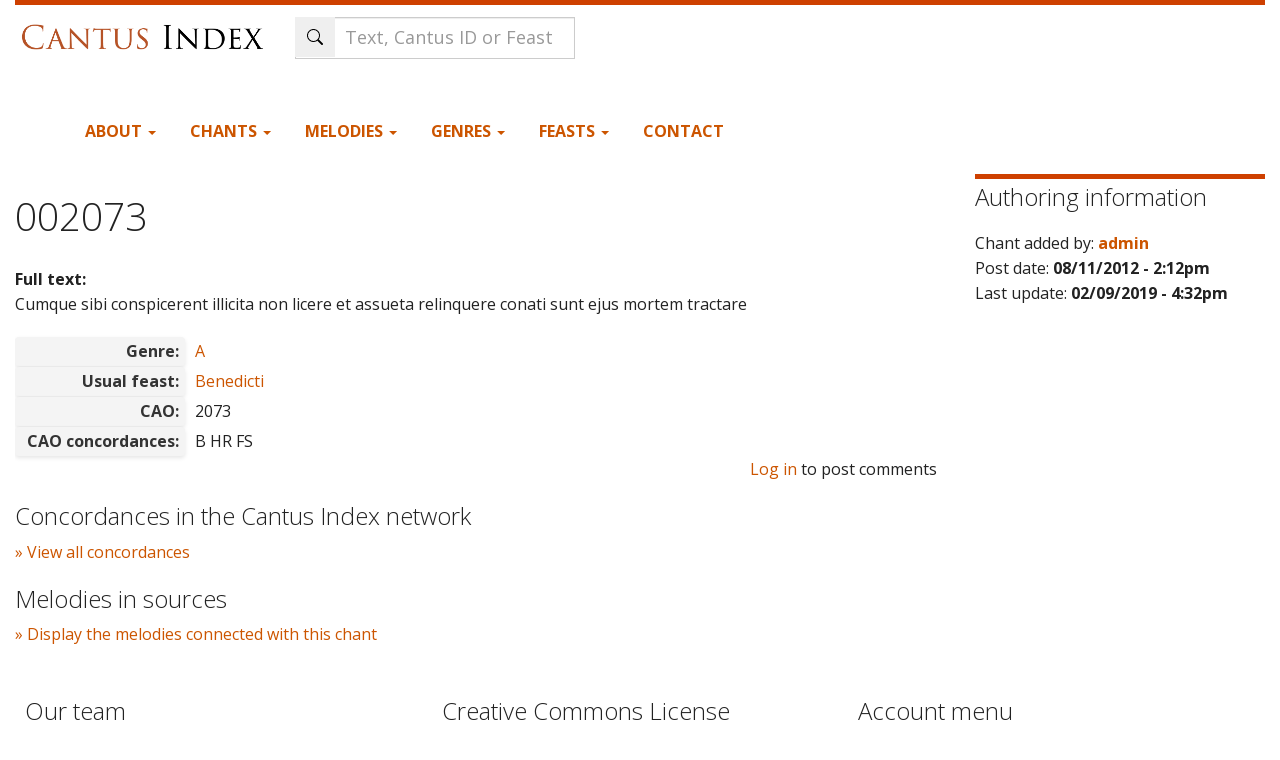

--- FILE ---
content_type: text/html; charset=utf-8
request_url: https://cantusindex.org/id/002073
body_size: 6362
content:
<!DOCTYPE html>
<html lang="en" dir="ltr">
  <head>
    <meta charset="utf-8" />
<link rel="preconnect" href="https://www.google-analytics.com" crossorigin="crossorigin" />
<link rel="shortcut icon" href="https://cantusindex.org/core/misc/favicon.ico" type="image/vnd.microsoft.icon" />
<meta name="viewport" content="width=device-width, initial-scale=1" />
<meta http-equiv="X-UA-Compatible" content="IE=edge" />
<link rel="canonical" href="https://cantusindex.org/id/002073" />
<meta name="Generator" content="Backdrop CMS 1 (https://backdropcms.org)" />
    <title>002073 | Cantus Index</title>
    <link rel="stylesheet" href="https://cantusindex.org/files/css/css__lqAWp3x2Hjvja0hFaVnWWsu_fS2dm_MXyBeJLFXKP4.css" media="all" />
<link rel="stylesheet" href="https://cantusindex.org/files/css/css_xaJU72jAuGdwaW-AT8DAVp4DqDeKRUXAJArM-ju9zyk.css" media="all" />
<link rel="stylesheet" href="https://cantusindex.org/files/css/css_Jb0OFirYLxVIwD8J_UBuePjG-EyfExa-KNy-Rk74g28.css" media="all" />
<link rel="stylesheet" href="https://cantusindex.org/files/css/css_d79O3PqFbuEK2u2OBqSRnmWPceJfcPk3p0t3-WmDscQ.css" media="all" />
<link rel="stylesheet" href="https://stackpath.bootstrapcdn.com/bootswatch/3.4.1/yeti/bootstrap.min.css" media="all" />
<link rel="stylesheet" href="https://stackpath.bootstrapcdn.com/font-awesome/4.7.0/css/font-awesome.min.css" media="all" />
<link rel="stylesheet" href="https://cantusindex.org/files/css/css_jikdegC_rR4cjLRCcILDp69utmd_S7UL2Rxn4WQGOXs.css" media="all" />
<link rel="stylesheet" href="https://cantusindex.org/files/css/css_Ag1zEDnrIQZUny5WHPOrqJRrKzUrVsrQ8yPQGEImSnM.css" media="all" />
    <script>window.Backdrop = {settings: {"basePath":"\/","pathPrefix":"","drupalCompatibility":true,"ajaxPageState":{"theme":"subtheme","theme_token":"lwlpxyotoEXfphTnZWzDwtGlJj_bcL3SyMWdUn7QbmU","css":{"core\/misc\/normalize.css":1,"core\/modules\/system\/css\/system.css":1,"core\/modules\/system\/css\/system.theme.css":1,"core\/modules\/system\/css\/messages.theme.css":1,"core\/modules\/layout\/css\/grid-flexbox.css":1,"core\/modules\/comment\/css\/comment.css":1,"core\/modules\/date\/css\/date.css":1,"core\/modules\/field\/css\/field.css":1,"core\/modules\/user\/css\/user.css":1,"core\/modules\/views\/css\/views.css":1,"modules\/rules\/rules.css":1,"core\/layouts\/moscone_flipped\/moscone-flipped.css":1,"core\/modules\/system\/css\/menu-dropdown.theme.css":1,"https:\/\/stackpath.bootstrapcdn.com\/bootswatch\/3.4.1\/yeti\/bootstrap.min.css":1,"https:\/\/stackpath.bootstrapcdn.com\/font-awesome\/4.7.0\/css\/font-awesome.min.css":1,"themes\/bootstrap_lite\/css\/overrides.css":1,"themes\/bootstrap_lite\/css\/style.css":1,"themes\/subtheme\/css\/custom.css":1,"public:\/\/css_injector\/css_injector_1.css":1,"public:\/\/css_injector\/css_injector_2.css":1,"public:\/\/css_injector\/css_injector_3.css":1,"public:\/\/css_injector\/css_injector_4.css":1,"public:\/\/css_injector\/css_injector_5.css":1,"public:\/\/css_injector\/css_injector_6.css":1,"public:\/\/css_injector\/css_injector_7.css":1,"public:\/\/css_injector\/css_injector_8.css":1,"public:\/\/css_injector\/css_injector_10.css":1,"public:\/\/css_injector\/css_injector_12.css":1,"public:\/\/css_injector\/css_injector_13.css":1,"public:\/\/css_injector\/css_injector_14.css":1,"public:\/\/css_injector\/css_injector_18.css":1,"public:\/\/css_injector\/css_injector_19.css":1},"js":{"core\/misc\/jquery.js":1,"core\/misc\/jquery.once.js":1,"core\/misc\/backdrop.js":1,"core\/modules\/layout\/js\/grid-fallback.js":1,"core\/misc\/jquery.form.js":1,"core\/misc\/ajax.js":1,"core\/misc\/form.js":1,"https:\/\/stackpath.bootstrapcdn.com\/bootstrap\/3.4.1\/js\/bootstrap.min.js":1,"core\/misc\/autosubmit.js":1,"core\/modules\/views\/js\/base.js":1,"core\/misc\/progress.js":1,"core\/modules\/views\/js\/ajax_view.js":1,"core\/misc\/autocomplete.js":1,"modules\/antibot\/js\/antibot.js":1,"modules\/my_search\/my_search_autocomplete.js":1,"core\/modules\/system\/js\/menus.js":1,"modules\/googleanalytics\/js\/googleanalytics.js":1,"https:\/\/www.googletagmanager.com\/gtag\/js?id=G-11T36EMKNN":1,"0":1,"themes\/subtheme\/js\/my-menu-dropdown.js":1}},"antibot":{"forms":{"views-exposed-form-Tropes-block":{"action":"\/","key":"f6b99bce6cc751c6716e2f0b89773e15"},"my-search-form":{"action":"\/id\/002073","key":"e075f4c8ced084080c4d7059eec8d3e9"}}},"urlIsAjaxTrusted":{"\/":true,"\/id\/002073":true,"\/display-concordances\/92339":true,"\/display-melodies\/92339":true},"views":{"ajax_path":"\/views\/ajax","ajaxViews":{"views_dom_id:669bac020fd316db476ac4cf6dd02021":{"view_name":"Tropes","view_display_id":"block","view_args":"002073","view_path":"node\/92339","view_base_path":null,"view_dom_id":"669bac020fd316db476ac4cf6dd02021","pager_element":0}}},"ajax":{"ajax-link":{"callback":"my_concordances_ajax_callback","event":"click","url":"\/display-concordances\/92339"},"ajax-link--2":{"callback":"my_concordances_ajax_callback","event":"click","url":"\/display-melodies\/92339"}},"googleanalytics":{"account":["G-11T36EMKNN"],"trackOutbound":true,"trackMailto":true,"trackDownload":true,"trackDownloadExtensions":"7z|aac|arc|arj|asf|asx|avi|bin|csv|doc|exe|flv|gif|gz|gzip|hqx|jar|jpe?g|js|mp(2|3|4|e?g)|mov(ie)?|msi|msp|pdf|phps|png|ppt|qtm?|ra(m|r)?|sea|sit|tar|tgz|torrent|txt|wav|wma|wmv|wpd|xls|xml|z|zip"}}};</script>
<script src="https://cantusindex.org/files/js/js_qcuQasNlfIq7236oVf0NRWYeUUrasWXW4qABbJzWJEo.js"></script>
<script src="https://cantusindex.org/files/js/js_0RbeIIKuT2sE2j0Erl2_j_QjacnJxG70M0TwrP4b4Zs.js"></script>
<script src="https://stackpath.bootstrapcdn.com/bootstrap/3.4.1/js/bootstrap.min.js"></script>
<script src="https://cantusindex.org/files/js/js_J1gPlhWJNfITEydErsySIEeMG8SCjAwoX0IEpwZ-siQ.js"></script>
<script src="https://www.googletagmanager.com/gtag/js?id=G-11T36EMKNN"></script>
<script>window.dataLayer = window.dataLayer || [];function gtag(){dataLayer.push(arguments)};gtag("js", new Date());gtag("config", "G-11T36EMKNN", {"anonymize_ip":true});</script>
<script src="https://cantusindex.org/files/js/js_O3c1Yivhb24Uw7_0SD2xvCVsA5u7FlKwEl8U-lJjCdM.js"></script>
  </head>
  <body class="page node-type-master-chant yeti not-front page-node page-node-92339 role-anonymous">
    <div class="layout--moscone-flipped layout">
  <div id="skip-link">
    <a href="#main-content" class="element-invisible element-focusable">Skip to main content</a>
  </div>

      <header class="l-header" role="banner" aria-label="Site header">
      <div class="l-header-inner container container-fluid">
        <div class="block block-system-header">


  <div class="block-content">
    <header id="navbar" role="banner" class="navbar navbar-default">
  <div class="container-fluid">
    <div class="navbar-header">
      <!-- .btn-navbar is used as the toggle for collapsed navbar content -->
      <button type="button" class="navbar-toggle" data-toggle="collapse" data-target=".navbar-collapse">
        <span class="sr-only">Toggle navigation</span>
        <span class="icon-bar"></span>
        <span class="icon-bar"></span>
        <span class="icon-bar"></span>
      </button>
              <a class="name navbar-brand" href="/" title="Home">
                      <img src="https://cantusindex.org/files/cantus_index_logo.png" alt="Home" />
                            </a>
          </div>
    
        
    <!-- HACK STARTS HERE -->

    <div class="search-form">
        <noscript>
  <style>form.antibot { display: none !important; }</style>
  <div class="antibot-no-js antibot-message antibot-message-warning messages warning">
    You must have JavaScript enabled to use this form.  </div>
</noscript>
<form id="my-search-form" class="antibot" action="/antibot" method="post" accept-charset="UTF-8"><div><div class="form-item form-type-textfield form-item-t">
 <input class="form-control my-search-field form-control form-text form-autocomplete" placeholder="Text, Cantus ID or Feast" type="text" id="edit-t" name="t" value="" size="60" maxlength="128" /><input type="hidden" id="edit-t-autocomplete" value="https://cantusindex.org/index.php?q=my-autocomplete" disabled="disabled" class="autocomplete" />
</div>
<input class="search-submit-btn icon-only btn form-submit" type="submit" id="edit-submit" name="op" value="Search" /><input type="hidden" name="form_build_id" value="form-90zwCR_DKoVqXGLo9SDtuA0LPEvgTjf2Spabsi0wUeg" />
<input type="hidden" name="form_id" value="my_search_form" />
<input type="hidden" name="antibot_key" value="" />
</div></form>    </div>
    
      <div class="navbar-collapse collapse">
        <nav role="navigation">
        


    
<div class="header-container">

    <div class="primary-navigation">
        <ul class="menu"><li class="first expanded has-children menu-mlid-423 dropdown"><a href="/home" data-bs-toggle="dropdown" role="button" class="dropdown-toggle" aria-expanded="false">About <span class="caret"></span></a><ul><li class="first leaf menu-mlid-428"><a href="/acknowledgements">Acknowledgements</a></li>
<li class="leaf menu-mlid-542"><a href="/basic-principles-for-indexing">Basic Principles for Indexing</a></li>
<li class="leaf menu-mlid-432"><a href="/cao-cantus-index">CAO in Cantus Index</a></li>
<li class="leaf menu-mlid-494"><a href="/contributors">Contributors</a></li>
<li class="leaf menu-mlid-429"><a href="/faq">FAQ</a></li>
<li class="leaf menu-mlid-430"><a href="/hymn-sequence-text-entry-cantus-index-and-cantus-database">Guidelines: Hymns &amp; Sequences</a></li>
<li class="leaf menu-mlid-433"><a href="/variants">Guidelines: Text Variants</a></li>
<li class="leaf menu-mlid-550"><a href="/merged" title="">Merged Cantus IDs</a></li>
<li class="leaf menu-mlid-642"><a href="/urban-viii-hymnody-project" title="Methodology and Examples for Urban VIII hymn texts in Cantus Index">Urban VIII Hymnody Project</a></li>
<li class="leaf menu-mlid-493"><a href="/stats" title="">Statistics</a></li>
<li class="leaf menu-mlid-431"><a href="/tutorial">Tutorial</a></li>
<li class="leaf menu-mlid-636"><a href="https://github.com/dact-chant/cantus-index/blob/main/README.md" title="">API Documentation</a></li>
<li class="last leaf menu-mlid-650"><a href="/what-is-cantus-index" title="More information about this database site.">What is Cantus Index?</a></li>
</ul></li>
<li class="expanded has-children menu-mlid-421 dropdown"><a href="/master-chants" title="" data-bs-toggle="dropdown" role="button" class="dropdown-toggle" aria-expanded="false">Chants <span class="caret"></span></a><ul><li class="first leaf menu-mlid-579"><a href="/search">Full text search</a></li>
<li class="leaf menu-mlid-506"><a href="/ah">Analecta Hymnica</a></li>
<li class="leaf menu-mlid-553"><a href="/cao">CAO</a></li>
<li class="last leaf menu-mlid-507"><a href="/analyse" title="">Cantus Analysis Tool</a></li>
</ul></li>
<li class="expanded has-children menu-mlid-444 dropdown"><a href="/melodies" title="" data-bs-toggle="dropdown" role="button" class="dropdown-toggle" aria-expanded="false">Melodies <span class="caret"></span></a><ul><li class="first leaf menu-mlid-447"><a href="/melody" title="">Search by melody</a></li>
<li class="leaf menu-mlid-464"><a href="/melodies-list">List of Melodies</a></li>
<li class="leaf menu-mlid-462"><a href="/melodies-schildbach">Agnus Dei melodies (Schildbach)</a></li>
<li class="leaf menu-mlid-457"><a href="/melodies-schlager">Alleluia melodies (Schlager)</a></li>
<li class="leaf menu-mlid-463"><a href="/melodies-barclay">Benedicamus Domino melodies (Barclay)</a></li>
<li class="leaf menu-mlid-603"><a href="/melodies-ball" title="">Benedicamus Domino melodies (Ball)</a></li>
<li class="leaf menu-mlid-460"><a href="/melodies-bosse">Gloria melodies (Bosse)</a></li>
<li class="leaf menu-mlid-458"><a href="/melodies-stablein">Hymn melodies (Stäblein)</a></li>
<li class="leaf menu-mlid-459"><a href="/melodies-melnicki">Kyrie melodies (Melnicki)</a></li>
<li class="last leaf menu-mlid-461"><a href="/melodies-thannabaur">Sanctus melodies (Thannabaur)</a></li>
</ul></li>
<li class="expanded has-children menu-mlid-497 dropdown"><a href="/genre" title="" data-bs-toggle="dropdown" role="button" class="dropdown-toggle" aria-expanded="false">Genres <span class="caret"></span></a><ul><li class="first leaf menu-mlid-498"><a href="/genre" title="">List of all genres</a></li>
<li class="leaf menu-mlid-499"><a href="/genre?mo=Mass" title="">Genres for Mass</a></li>
<li class="leaf menu-mlid-500"><a href="/genre?mo=Office" title="">Genres for Office</a></li>
<li class="last leaf menu-mlid-501"><a href="/genre?rite=3328&amp;mo=All" title="">Hispanic genres</a></li>
</ul></li>
<li class="expanded has-children menu-mlid-425 dropdown"><a href="/feasts" title="" data-bs-toggle="dropdown" role="button" class="dropdown-toggle" aria-expanded="false">Feasts <span class="caret"></span></a><ul><li class="first leaf menu-mlid-502"><a href="/feasts" title="">All feasts</a></li>
<li class="last leaf menu-mlid-503"><a href="/feasts-sanctorale" title="">Sanctorale (calendar)</a></li>
</ul></li>
<li class="last leaf menu-mlid-442"><a href="/contact" title="">Contact</a></li>
</ul>    </div>
    
    
</div>
<!-- HACK ENDS HERE -->

        
        </nav>
      </div>
      </div>
</header>
<header role="banner" id="page-header">
  </header> <!-- /#page-header -->
  </div>
</div>
      </div>
    </header>
  
  <div class="l-wrapper">
    <div class="l-wrapper-inner container container-fluid">

      
      <div class="l-page-title">
        <a id="main-content"></a>
                              </div>

      
      
      
      <div class="l-middle row">
        <main class="l-content col-md-9" role="main" aria-label="Main content">
          <div class="block block-system-title-combo">


  <div class="block-content">
    
  <h1 class="page-title">002073</h1>


  </div>
</div>
<article id="node-92339" class="media node node-master-chant view-mode-full clearfix">
    <div>

  
                
    <div class="content">
      <div class="field field-name-field-full-text field-type-text-long field-label-above"><div class="field-label">Full text:&nbsp;</div><div class="field-items"><div class="field-item even">Cumque sibi conspicerent illicita non licere et assueta relinquere conati sunt ejus mortem tractare</div></div></div><div class="field field-name-field-genre field-type-entityreference field-label-inline clearfix"><div class="field-label">Genre:&nbsp;</div><div class="field-items"><div class="field-item even"><a href="/genre/122">A</a></div></div></div><div class="field field-name-field-feast field-type-entityreference field-label-inline clearfix"><div class="field-label">Usual feast:&nbsp;</div><div class="field-items"><div class="field-item even"><a href="/feast/14032100">Benedicti</a></div></div></div><div class="field field-name-field-cao field-type-text field-label-inline clearfix"><div class="field-label">CAO:&nbsp;</div><div class="field-items"><div class="field-item even">2073</div></div></div><div class="field field-name-field-cao-concordances field-type-text field-label-inline clearfix"><div class="field-label">CAO concordances:&nbsp;</div><div class="field-items"><div class="field-item even">B   HR FS</div></div></div>    </div>
    <div class="pull-right">
    <ul class="links inline"><li class="comment-forbidden odd first last"><span><a href="/user/login?destination=comment/reply/92339%23comment-form">Log in</a> to post comments</span></li></ul>    </div>
    
      </div>
  </article>
<div class="block block-my-concordances-ci-concordances">

  <h2 class="block-title">Concordances in the Cantus Index network</h2>

  <div class="block-content">
    <div id='ajax-response-goes-here'><a href="/display-concordances/92339" id="ajax-link">» View all concordances</a></div>  </div>
</div>
<div class="block block-my-concordances-melodies-in-sources">

  <h2 class="block-title">Melodies in sources</h2>

  <div class="block-content">
    <div id='ajax-melodies-go-here'><a href="/display-melodies/92339" id="ajax-link--2">» Display the melodies connected with this chant </a></div>  </div>
</div>
        </main>
        <div class="l-sidebar l-sidebar-first col-md-3">
          <div class="block block-views-authoring-information-block">

  <h2 class="block-title">Authoring information</h2>

  <div class="block-content">
    <div class="view view-authoring-information view-id-authoring_information view-display-id-block view-dom-id-42c2ca280cb7e2c1afd86eb47ff53542">
        
  
  
      <div class="view-content">
        <div class="views-row views-row-1 odd first last">
      
  <div class="views-field views-field-name">    <span class="views-label views-label-name">Chant added by: </span>    <strong class="field-content"><a href="/accounts/admin" title="View user profile." class="username">admin</a></strong>  </div>  
  <div class="views-field views-field-created">    <span class="views-label views-label-created">Post date: </span>    <strong class="field-content">08/11/2012 - 2:12pm</strong>  </div>  
  <div class="views-field views-field-changed">    <span class="views-label views-label-changed">Last update: </span>    <strong class="field-content">02/09/2019 - 4:32pm</strong>  </div>  </div>
    </div>
  
  
  
  
  
  
</div>  </div>
</div>
        </div>
      </div><!-- /.l-middle -->

      
    </div><!-- /.l-wrapper-inner -->
  </div><!-- /.l-wrapper -->

      <footer class="l-footer">
      <div class="l-footer-inner container container-fluid">
        <div class="block block-block-our-team">

  <h2 class="block-title">Our team</h2>

  <div class="block-content">
    <ul class="xoxo blogroll">
<li>
        <a href="mailto:debra.lacoste@gmail.com">Debra Lacoste</a><br />
           Project Manager
    </li>
<li>
        <a href="mailto:Jennifer.Bain@dal.ca ">Jennifer Bain</a><br />
           Project Director
    </li>
<li>
        <a href="http://kolacek.org">Jan Koláček</a><br />
           Project Founder and Developer
    </li>
<li>
        <a href="/contributors">List of contributors</a>
    </li>
<li>
        <a href="/acknowledgements">Acknowledgements</a>
    </li>
</ul>
  </div>
</div>
<div class="block block-block-creative-commons-license">

  <h2 class="block-title">Creative Commons License</h2>

  <div class="block-content">
    <p><a href="http://creativecommons.org/licenses/by-nc-sa/4.0/" rel="license"><img src="/cc_licence.png" alt="Creative Commons License" width="179" height="63" /></a></p>
<p>
    This work is licensed under a <a href="http://creativecommons.org/licenses/by-nc-sa/4.0/" rel="license">Creative Commons Attribution-NonCommercial-ShareAlike 4.0 International License</a>.
</p>
  </div>
</div>
<div class="block block-system-user-menu block-menu" role="navigation">

  <h2 class="block-title">Account menu</h2>

  <div class="block-content">
    <ul class="menu-tree menu" data-menu-style="tree" data-clickdown="0" data-collapse="default"><li class="first last leaf menu-mlid-332"><a href="/user/login">Login</a></li>
</ul>  </div>
</div>
<div class="block block-block-footer-logos">

  <h2 class="block-title">Institutions</h2>

  <div class="block-content">
    <p class="widget widget_text logo-sshrc">
    <a href="https://www.sshrc-crsh.gc.ca/" target="_blank"><img src="/sites/default/files/sshrc-logo.jpg" alt="SSHRC'S official visual identifier" width="4033" height="486" /></a>
</p>
<p class="widget widget_text logos">
    <a href="https://margot.uwaterloo.ca/projects/cantus/" target="_blank"><img src="/sites/default/files/logoUW.png" alt="" width="248" height="62" id="irc_mi" /></a><a href="https://www.dal.ca/faculty/arts/school-of-performing-arts.html" target="_blank"><img src="/sites/default/files/DalhousieLogo.jpg" alt="Dalhousie University, Fountain School of Performing Arts" width="204" /></a> <a href="https://www.computecanada.ca" target="_blank"><img src="/sites/default/files/DigitalAlliance.png" alt="Digital Alliance" width="400" height="49" /></a>
</p>
<p class="widget widget_text logos">
    <a href="https://www.hf.uio.no/imv/english/research/projects/benedicamus-domino/"><img class="decoded" src="/sites/default/files/logoERC-EU.jpg" alt="" width="434" height="307" /></a> <a href="https://uhv.ff.cuni.cz/en/" target="_blank"><img src="/sites/default/files/logoFFUK.jpg" alt="" width="246" height="115" id="irc_mi" /></a><a href="https://pemdatabase.eu" target="_blank"><img class="decoded" src="/sites/default/files/logoCESEM.png" alt="https://pemdatabase.eu/sites/all/themes/deco/logo.png" width="210" height="63" /></a><a href="https://www.sav.sk/index.php?&amp;lang_change=en"><img src="/sites/default/files/logoSK.jpg" alt="" width="104" height="104" id="irc_mi" />       </a><img class="decoded" src="/sites/default/files/logoHun.jpg" alt="https://www.royalsoced.org.uk/cms/images/international/hungary.jpg" width="71" height="96" />
</p>
  </div>
</div>
      </div>
    </footer>
  </div><!-- /.layout--moscone-flipped -->
        <script>(function($){ $(".container.container-fluid").removeClass("container");})(jQuery);</script>
  </body>
</html>
